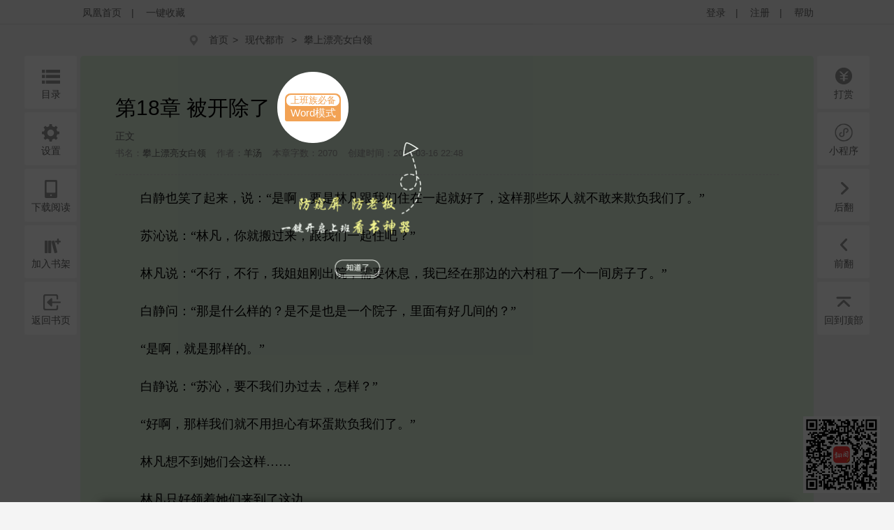

--- FILE ---
content_type: text/html;charset=utf-8
request_url: https://www.yc.ifeng.com/book/3181529/18/
body_size: 65652
content:
<!DOCTYPE html>
<html xmlns="http://www.w3.org/1999/xhtml" xml:lang="zh-CN" dir="ltr">
<head>
    <meta http-equiv="Content-Type" content="text/html; charset=UTF-8"/>
    <meta http-equiv="X-UA-Compatible" content="IE=8,11"/>
    <meta http-equiv="mobile-agent" content="format=html5; url=https://wap.yc.ifeng.com/book/3181529/18">
    <meta http-equiv="mobile-agent" content="format=xhtml; url=https://wap.yc.ifeng.com/book/3181529/18">
    <title>攀上漂亮女白领第18章 被开除了 - 凤凰网书城</title>
    <meta name="keywords" content="攀上漂亮女白领,第18章 被开除了" />
    <meta name="description"
          content="凤凰网书城提供了羊汤创作的《攀上漂亮女白领》干净清爽无错字的文字章节：第18章 被开除了在线阅读。" />
    <link rel="shortcut icon" href="//www.yc.ifeng.com//images/favicon.ico" type="image/x-icon" />
    <link rel="stylesheet" href="//www.yc.ifeng.com//css/read.css">
  
<link rel='stylesheet' href='//www.yc.ifeng.com//css/center.css'>
 <style>
        .toast{
            display:none;
            position:fixed;
            top:50%;
            left:50%;
            height:50px;
            width:160px;
            margin-left:-80px;
            margin-top:-25px;
            text-align:center;
            line-height:50px;
            filter:alpha(opacity=50); /* IE */
            -moz-opacity:0.5; /* 老版Mozilla */
            -khtml-opacity:0.5; /* 老版Safari */
            opacity: 0.5; /* 支持opacity的浏览器*/;
            background:#000000;
            border-radius:4px;color:#ffffff;
        }
        a:hover{
                color:#F64243;
            }
    </style>
    <script src="https://x0.ifengimg.com/feprod/c/m/mobile_inice_v202.js"
        crossorigin="anonymous"></script>
</head>
<body onload="fn.read.init();">
<script src=//www.yc.ifeng.com//js/public_login0702_2.js></script>
<script src="https://h0.ifengimg.com/20150625/fa.min.js"></script>


<div id="header" style="display:none;">
        <div class="top">
            <div class="container_center" style="">
                <!-- 已登录 开始 -->
                <div class="login  hidden ">
                    	<label><span></span><span class="c9">(书币：)</span></label>
                    <label>|</label>
                    <a href="/logout" class="c6">退出</a>
                    <label>|</label>
                    <a href="" target="_blank"  class="c6">个人中心</a>
                </div>
                <!-- 已登录 结束 -->
                <!-- 未登录 开始 -->
                <div class="unlogin ">
                    <div class="unloginl">
                        <a href="javascript:;" onclick="fn.win.login();" class="v_align">登录</a >
                        <label>|</label>
                        <a target="_blank" href="https://id.ifeng.com/user/register" class="v_align">注册</a>
                        <label>|</label>
                        <a target="_blank" href="#" class="v_align">帮助</a>
                    </div>
                </div>
                <!-- 未登录 结束 -->
                <div class="loginSide">
                    <a href="https://www.ifeng.com" class="v_align">凤凰首页</a>
                    <label>|</label>
                   <a href="javascript:void(0);" rel="sidebar" onclick="addMark()" id="mark_href" class="v_align">一键收藏</a>
                </div>
                <div class="clearfix"></div>
            </div>
            
        </div>
        
        
        
<div id="body"  >
    <div class="container_center">
        
<div id="crumb">
    <div class="path">
        <i class="icon icon-crumbs"></i>
        <a href="/">首页</a><span>&gt;</span>
        <a href="/store/103_0_now_total_2_1" target="_blank">现代都市</a>
        &gt;
        <a href="/book/3181529/" alt="攀上漂亮女白领">攀上漂亮女白领</a>
     </div>
</div>
<div class="word-master" >
    <img src="//www.yc.ifeng.com//images/word-tip.png" id="word_tip">
</div>
<div class="article" id="control">
        <div class="title">
        		             <h2>第18章 被开除了 <a href="javascript:void(0);" onclick="showWordTheme()">
                <div class="word-bg">
                    <div class="word-btn-div"id="word_btn_div">
                        <div class="word-title-1" id="word_title">上班族必备</div>
                        <div class="word-main-1" id="word_main">Word模式</div>
                    </div>
                </div>
            </a></h2>
            <h3 class="subtitle">正文</h3>
            <table class="c9">
                <tr>
                    <td>书名：<a href="/book/3181529/"><em>攀上漂亮女白领</em></a></td>
          			<td>作者：<a href="/book/search/?query=羊汤"><em>羊汤</em></a></td>
          			<td>本章字数：2070</td>
         		    <td>创建时间：2019-03-16 22:48</td>
                </tr>
            </table>
        </div>
        <div class="content" id="partContent"  style="line-height:1.5em;">
        </div>
        <br/>
      
        <!--<div class="center"><button class="btn" type="button" id="btn1">上一页</button><button class="btn" type="button" id="btn2">下一页</button></div>-->
    <div class="center">
        <div class='tip-off-box'>
            <div class='tip-off' id='tipOff'><img src='//www.yc.ifeng.com//images/icon_report_grey.png' id='tipIcon'>举报</div>
        </div>
        <button class="btn" type="button" id="btn1">上一页</button><button class="btn" type="button" id="btn2">下一页</button>
    </div>
        <div>
        
        <p style="padding: 20px;text-align:center;color:#999;font-szie: 14px;margin-bottom:-50px;">翻页快捷键左(←)右(→)方向键</p></div>
        <div class="leftbtn">
            <ul>
            		<!--  
                <li>
                    <i class="icon icon-book-mark"></i><em>书签</em>
                    <div class="inner">
                        <div class="fav-list">
                            <a href="#">第一章</a>
                            <a href="#">第一章</a>
                            <a href="#">第一章</a>
                            <a href="#">第一章</a>
                            <a href="#">第一章</a>
                            <a href="#">第一章</a>
                            <a href="#">第一章</a>
                            <a href="#">第一章</a>
                        </div>
                    </div>
                </li>-->
                                <li><a href="/book/3181529/toc/" target="_blank"><i class="icon icon-book-menu"></i><em>目录</em></a></li>
                                <li><i class="icon icon-book-setting"></i><em>设置</em>
                    <div class="inner">
                        <div class="read-conf">
                            <dl>
                                <dt>阅读主题:</dt>
                                <dd class="color">
                                    <span class="active" data-v="#DBEED9" style="background-color: #DBEED9;"></span>
                                    <span  data-v="#F1DEBD" style="background-color: #F1DEBD;"></span>
                                    <span  data-v="#E8FDFE" style="background-color: #E8FDFE;"></span>
                                    <span  data-v="#F6F6F6" style="background-color: #F6F6F6;"></span>
                                    <span  data-v="#000000" style="background-color: #000000;"></span>
                                </dd>
                                <dt>正文字体:</dt>
                                <dd class="font">
                                    <a href="javascript:;">宋体</a>
                                    <a class="active" href="javascript:;">雅黑</a>
                                    <a href="javascript:;">楷体</a>
                                </dd>
                                <dt>文字大小:</dt>
                                <dd class="fontSize">
                                    <a href="javascript:;">14</a>
                                    <a class="active" href="javascript:;">16</a>
                                    <a href="javascript:;">18</a>
                                    <a href="javascript:;">20</a>
                                </dd>
                                <dt>页面宽度:</dt>
                                <dd class="screen">
                                    <a href="javascript:;">小屏</a>
                                    <a class="active" href="javascript:;">正常</a>
                                    <a href="javascript:;">宽屏</a>
                                </dd>
                            </dl>
                        </div>
                    </div>
                </li>
                <li><i class="icon icon-book-wap"></i><em>下载阅读</em>
                    <div class="inner">
                        <img src="https://media.yc.ifeng.com//20240914.png" width=300px height=300px alt="">
                    </div>
                </li>
                <li><a href="javascript:fn.book.addFavorite('3181529');"><i class="icon icon-book-desk"></i><em>加入书架</em></a></li>
                                 <li><a href="/book/3181529/"><i class="icon icon-book-back"></i><em>返回书页</em></a></li>
                            </ul>
        </div>
        <div class="rightbtn">
            <ul>
                                 	<li><a href="javascript:fn.win.award();"><i class="icon icon-book-award"></i><em>打赏</em></a></li>
                                <!--  <li><a href=""><i class="icon icon-book-nice"></i><em>推荐</em></a></li>-->
               <!-- <li><a href="/book/3181529/comment/" target="_blank"><i class="icon icon-book-comment"></i><em>评论</em></a></li>  -->
                   
                   <li><i class="icon icon-book-comment"  style="background:url(/css/img/icon_xcs.png) no-repeat center center;background-size:28px 28px"></i><em>小程序</em> <div class="inner" style="left:-345px;">
                       <img src="/images/img_xcs_footer.jpeg" width="300px" height="300px" alt="">
                   </div>
                   </li></li>
                
                
                <li><a href="/book/3181529/19/"><i class="icon icon-book-next"></i><em>后翻</em></a></li>
                <li><a href="/book/3181529/17/" ><i class="icon icon-book-prev"></i><em>前翻</em></a></li>

                <li><a href="javascript:window.scrollTo(0,1);"><i class="icon icon-book-top"></i><em>回到顶部</em></a></li>
            </ul>
        </div>
</div>
    </div>
    <div class="toast" id='toast' >
       	该书籍已下线
    </div>
</div>

<!--  <div class="ewm_code" id="ewm_code"></div>
<div class="comment_div" id="comment_div">
  <form onsubmit="fn.book.comment(this);return false;">
  <input type="hidden" name="bookId" value="3181529" />
     <img src="/images/close.gif" class="close_img" id="close_img">
	 <div class="title">第18章 被开除了</div>
	 <textarea class="textarea_comment" id="comment_detail" name="content"></textarea>
	 <div class="can_input">你还可以输入 <span id="length_left">200</span> 字</div>
	 <a href="//www.yc.ifeng.com//book/3181529/comment/" target="_blank">查看全部评论</a>
	 <button type="submit" class="sub_btn">发布评论</button>
	 <div class="commentbtm">
			<label>
				<div class="com_picInput">
					<input id="verCode" name="verifyCode" type="text" size="6"
						class="code" maxlength="4" placeholder="验证码" />
				</div>
				<img id="verifyCode" src="/random" alt="点击更新" title="点击更新" />
				<button type="submit" value="" class="com_btn">马上发布</button>
			</label>
		</div>
 </form> 
 </div>   -->
<div class="ewm_code"  style="right: 20px; background:transparent;display: block;"><img src="/images/img_xcs_footer.png" width="110px"></div>
<div class="comment_div" id="comment_div">
  <form onsubmit="fn.book.comment(this);return false;">
     <img src="/images/close.gif" class="close_img" id="close_img">
      <input type="hidden" name="bookId" value="3181529" />
	 <div class="title">第18章 被开除了</div>
	 <textarea class="textarea_comment" id="comment_detail" name="content"></textarea>
	 <div class="can_input">你还可以输入 <span id="length_left">200</span> 字</div>
	 <div class="commentbtm">
			<label>
				<div class="com_picInput">
					<input id="verCode" name="verifyCode" type="text" size="6" class="code" maxlength="4" placeholder="验证码">
				</div>
				<img id="verifyCode" src="/random" alt="点击更新" title="点击更新">
			</label>
	 </div>
	 <div><a href="//www.yc.ifeng.com//book/3181529/comment/" target="_blank">查看全部评论</a>
	 <button type="submit" class="sub_btn">发布评论</button>
	 </div>
 </form> 

</div>
 <!--  <div class="ewm_code" id="ewm_code"></div>
<form onsubmit="fn.book.comment(this);return false;">
		<input type="hidden" name="bookId" value="3181529" />
		<textarea id="commentContent" name="content" placeholder="发表点什么吧..." maxlength = "300" ></textarea>
		<div class="com_right">
                    您还可以输<span id="textLimit" class="bold">300</span>个字符！
                </div>
		<div class="commentbtm">
			<label>
				<div class="com_picInput">
					<input id="verCode" name="verifyCode" type="text" size="6"
						class="code" maxlength="4" placeholder="验证码" />
				</div>
				<img id="verifyCode" src="/random" alt="点击更新" title="点击更新" />
				<button type="submit" value="" class="com_btn">马上发布</button>
			</label>
		</div>
</form>  -->

	<div id="footer">
		<div id="mylink">
			<a href="https://www.ifeng.com/corp/about/intro/" target="_blank" title="凤凰新媒体介绍">凤凰新媒体介绍</a><span>|</span>
			<a href="http://ir.ifeng.com/" target="_blank" title="投资者关系">投资者关系 Investor Relations</a><span>|</span>
			<a href="https://biz.ifeng.com/" target="_blank" title="广告服务">广告服务</a><span>|</span>
			<a href="https://career.ifeng.com/" target="_blank" title="诚征英才">诚征英才</a><span>|</span>
			<a href="https://www.ifeng.com/corp/privacy/" target="_blank" title="保护隐私权">保护隐私权</a><span>|</span>
			<a href="https://www.ifeng.com/corp/exemption/" target="_blank" title="免责条款">免责条款</a><span>|</span>
			<a href="https://help.ifeng.com/" target="_blank" title="意见反馈">意见反馈</a><span>|</span>
			<a href="https://phtv.ifeng.com/intro/" target="_blank" title="凤凰卫视介绍">凤凰卫视介绍</a><span>|</span>
			<a href="https://v.ifeng.com/" target="_blank" title="视频">视频</a><span>|</span>
			<a href="https://phtv.ifeng.com/" target="_blank" title="凤凰卫视">凤凰卫视</a>
		</div>
		<div class="copyright">
			<span>北京凤凰互动娱乐网络技术有限公司&nbsp;版权所有</span>&nbsp;&nbsp;&nbsp;&nbsp;Copyright © 2015 Phoenix New Media Limited All Rights Reserved.
		</div>
	</div>
	<div class="template hidden">
<div id="receive_ok" class="dialog">
    <div class="wrapper">
        <div class="inner">
            <div class="emoji ">
                <img src="//www.yc.ifeng.com//images/window/success.png" alt="">
            </div>
            <div class="message">
                <h4>恭喜，领取成功!</h4>
                <p>感谢您的参与，祝您阅读愉快!</p>
            </div>
            <div class="clearfix"></div>
        </div>
    </div>
</div>
<div id="receive_error" class="dialog">
    <div class="wrapper">
        <div class="inner">
            <div class="emoji ">
                <img src="//www.yc.ifeng.com//images/window/info.png" alt="">
            </div>
            <div class="message">
                <h4>领取失败!</h4>
                <p>请您搜索关注微信公众号-【翻阅读书会】反馈。</p>
            </div>
            <div class="clearfix"></div>
        </div>
    </div>
</div>
<div id="receive_had" class="dialog">
    <div class="wrapper">
        <div class="inner">
            <div class="emoji">
                <img src="//www.yc.ifeng.com//images/window/info.png" alt="">
            </div>
            <div class="message">
                <h4>您已成功领取，请勿重复操作。</h4>
                <p>感谢您的参与!</p>
            </div>
            <div class="clearfix"></div>
        </div>
    </div>
</div>
<div id="receive_expired" class="dialog">
    <div class="wrapper">
        <div class="inner">
            <div class="emoji">
                <img src="//www.yc.ifeng.com//images/window/info.png" alt="">
            </div>
            <div class="message">
                <h4>活动已过期，感谢您的参与!</h4>
            </div>
            <div class="clearfix"></div>
        </div>
    </div>
</div>



<div id="login_win" class="dialog">
    <h3>用户登录 </h3>
    <div id="login_wrapper">
        <div id="login_form">
            <form action="#" method="post">
                <div class="input_filed">
                    <div class="input_el">
                        <div id="login_error">你输入的用户名或密码有误</div>
                    </div>
                </div>
                <div class="input_group">
                    <label class="input_label">账号</label>
                    <div class="input_el">
                        <input type="text" name="username" class="txt" placeholder="请输入用户名"/>
                    </div>
                    <div class="clearfix"></div>
                </div>
                <div class="input_group" style="margin-top:15px;">
                    <label class="input_label">密码</label>
                    <div class="input_el">
                        <input type="password" name="password" class="txt error" placeholder="请输入密码"/></br>
                    </div>
                    <div class="clearfix"></div>
                </div>
                <div class="input_filed">
                    <div class="input_el">
                        <input type="checkbox" name="autologin" /><span>自动登录</span>
                    </div>
                </div>
                <div class="input_filed">
                    <div class="input_el">
                        <button type="submit" class="btn_middle">登录</button><a href="forgotpwd" class="forgotpwd">忘记密码？</a>
                    </div>
                </div>
                <div class="input_filed">
                    <div class="input_el">
                        <strong>还不是会员？</strong> <a href="">立即注册</a>
                    </div>
                </div>
            </form>
        </div>
    </div>
</div>

<div id="award_win" class="dialog">
    <h3>
        书籍打赏
    </h3>
    <div class="wrapper">
         <form onsubmit="fn.book.award(this);return false;">
                <input type="hidden" name="bookId" value="3181529"/>
                <input type="hidden" name="userId" value="${clientInfo.user.id}"/>
                <div class="input_group">
                    <label class="input_label">打赏金额</label>
                    <div class="input_el">
                        <label class="radio"><input type="radio" name="tipTadou" value="type1"><span>88书币</span></label>
                        <label class="radio"><input type="radio" name="tipTadou" value="type2" checked=""><span>588书币</span></label>
                        <label class="radio"><input type="radio" name="tipTadou" value="type3"><span>1888书币</span></label>
                        <label class="radio"><input type="radio" name="tipTadou" value="type4"><span>5888书币</span></label>
                        <label class="radio"><input type="radio" name="tipTadou" value="type5"><span>18888书币</span></label>
                        <label class="radio"><input type="radio" name="tipTadou" value="type6"><span>188888书币</span></label>
                    </div>
                    <div class="clearfix"></div>
                </div>
                <div class="input_group">
                    <label class="input_label">评论</label>
                    <div class="input_el">
                        <textarea name="comment" class="area_scroll" maxlength="120" >写的真棒！书币奉上！</textarea>
                    </div>
                    <div class="clearfix"></div>
                </div>
                <div class="input_filed">
                    <div class="input_el">
                        <button type="submit" class="btn_middle">确认打赏</button>
                    </div>
                </div>
                <br>
                <div class="input_filed">
                    <div class="input_el">
                        <p>您可用于打赏的书币剩余： <em></em>  书币   <a href="/charge/list/">[充值书币]</a></p>
                    </div>
                </div>
            </form>
        </div>
    </div>

<div id="award_ok" class="dialog alert">
    <div class="wrapper">
        <div class="content">
            <p>打赏成功</p>
        </div>
    </div>
</div>

<div id="award_bad" class="dialog">
    <div class="wrapper">
        <div class="inner">
            <div class="emoji bad">
                <img src="//www.yc.ifeng.com//images/window/info.png" alt="">
            </div>
            <div class="message failed">
                <h4>打赏失败，打赏权限未开启!</h4>
                <p>首次充值成功后，即可开通打赏权限进行打赏。</p>
                <p>感谢您的支持!</p>
            </div>
            <div class="clearfix"></div>
        </div>
        <div class="buttons">
            <a href="/charge/list/" class="btn_middle">立即充值</a>
            <span class="space"></span>
                    </div>
    </div>
</div>

    

<div id="award_err" class="dialog">
    <div class="wrapper">
        <div class="inner">
            <div class="emoji bad">
                <img src="//www.yc.ifeng.com//images/window/info.png" alt="">
            </div>
            <div class="message failed">
                <h4>非常抱歉!</h4>
                <p>您的书币余额太少了，无法进行本次打赏。请充值后继续打赏本书。</p>
                <p>感谢您的支持！</p>
            </div>
            <div class="clearfix"></div>
        </div>
        <div class="buttons">
            <a href="/charge/list/" class="btn_middle">立即充值</a>
            <span class="space"></span>
                    </div>

    </div>
</div><div id="favorite_win" class="dialog alert">
    <div class="wrapper">
        <div class="content">
            <h4>成功收藏本书</h4>
        </div>
    </div>
</div>


<div id="read_win" class="dialog">
    <div class="wrapper">
        <div class="inner">
            <div class="emoji bad">
                <img src="//www.yc.ifeng.com//images/window/info.png" alt="">
            </div>
            <div class="message">
                <h4>亲，这本书目前无法在网站阅读!</h4>
                <p>您可以选择以下两种方式进行阅读:</p>
            </div>
            <div class="clearfix"></div>
        </div>
        <div class="more">
                        <p><i class="icon-number-bg">2</i>使用手机浏览器登陆“<a href="https://iyc.ifeng.com">iyc.ifeng.com</a>”进行阅读</p>
        </div>
    </div>
</div>

<div id="pay_win" class="dialog">
    <div class="wrapper">
        <div class="inner">
            <div class="emoji">
                <img src="//www.yc.ifeng.com//images/window/info.png" alt="">
            </div>
            <div class="message">
                <h4>请您在新打开的页面完成充值</h4>
                <p>充值完成前不要关闭此窗口。</p>
                <p>完成充值后请根据您的情况点击下面的按钮：</p>
            </div>
            <div class="clearfix"></div>
        </div>
        <div class="buttons">
                <a href="/space/sysmessage" class="btn_middle">已完成充值</a>
                <span class="space"></span>
                <!-- <a href="javascript:fn.win.close();" class="btn_small">关  闭</a> -->
                  <a href="javascript:void(0);"  onclick="closeWindow()" class="btn_small">关  闭</a>
            </div>
    </div>
</div>

<div id="reg_win" class="dialog">
    <div class="wrapper">
        <div class="inner">
            <div class="emoji yeah">
                <img src="//www.yc.ifeng.com//images/window/newuser.png" alt="">
            </div>
            <div class="message">
                <h4>恭喜，注册成功！</h4>
                <p>您的用户名： td486363</p>
            </div>
            <div class="clearfix"></div>
        </div>
        <div class="more">
            <p>您还未绑定邮箱！ <a href="/space/userbindemail">绑定邮箱</a>  |   您还未绑定手机！ <a href="/space/userbindphone">绑定手机</a></p>
        </div>
        <div class="buttons">
            <a href="/" class="btn_small">返回首页</a>
        </div>
    </div>
</div>

<div id="del_confirm" class="dialog confirm">
    <div class="wrapper">
        <div class="content">
            删除后将无法恢复，您确定要删除吗？
        </div>
        <div class="buttons">
            <a href="javascript:;" class="btn_middle" id="btn_confirm_yes">确定删除</a>
            <span class="space"></span>
            <a href="javascript:;" class="btn_small btn-dis" id="btn_confirm_no">取消返回</a>
        </div>
    </div>
</div>

<div id="fav_err" class="dialog alert">
    <div class="wrapper">
        <div class="content">
            加入收藏失败，请按Ctrl+D进行添加！
        </div>
    </div>
</div>

<div id="message_tip" class="dialog alert">
    <div class="wrapper">
        <div class="content">

        </div>
    </div>
</div>
    <div id="tipOff_win" class="dialog tipOff-form">
        <div class='tipOff-form-title'>章节举报</div>
        <div class="wrapper tipOff-form-content">
            <div class='tipOff-form-head'>举报对象</div>
            <div class='tipOff-form-chapter'>第18章 被开除了</div>
            <form action="/illegal/" method="post" id="tipForm">
                <input type="hidden" name="chapterId" value="69185259" id="tipOff_cid">
                <input type="hidden" name="bookId" value="3181529" id="tipOff_bid">
                <div>
                    <div class='tipOff-form-head'>请选择违规原因（必选）</div>
                    <div class="input_el" style="margin-top:10px;">
                       <!--'1:暴力血腥；2：广告信息；3：抄袭侵权；4：政治敏感；5：色情低俗；6：其它-->
                        <label class="radio"><input type="radio" name="type" value="5" checked=""><span>色情低俗</span></label>
                        <label class="radio"><input type="radio" name="type" value="4" ><span>政治敏感</span></label>
                        <label class="radio"><input type="radio" name="type" value="1"><span>暴力血腥</span></label>
                        <label class="radio"><input type="radio" name="type" value="2"><span>广告信息</span></label>
                        <label class="radio"><input type="radio" name="type" value="3"><span>抄袭侵权</span></label>
                        <label class="radio"><input type="radio" name="type" value="6"><span>其他举报</span></label>
                    </div>
                    <div class="clearfix"></div>
                    <div class='tipOff-form-head mt20'>请输入举报描述</div>
                    <div class="input_el mt10 tipnum-box">
                        <textarea name="comment" class="area_scroll tipOff" maxlength="200"  onchange="setTipOffNum(this)" onkeydown="setTipOffNum(this)" onkeyup="setTipOffNum(this)" style='border:0;outline:none;' id="tipOff_comment"></textarea>
                        <label id='tipNum' class='tipnum'>0/200</label>
                    </div>
                </div>
                <div class="input_filed tipOff-btn">
                    <div class="input_el ml0">
                        <button type="button" class="btn_middle" id="tipOffBtn">提交</button>
                    </div>
                </div>
            </form>
        </div>
    </div>
    <div id="tipOff_ok" class="dialog alert">
        <div class="wrapper">
            <div class="content">
                <p>举报成功</p>
            </div>
        </div>
    </div>
    <div id="tipOff_err" class="dialog alert">
    <div class="wrapper">
        <div class="content">
            <p>举报失败</p>
        </div>
    </div>
</div>
<script language="javascript">

function closeWindow(){
    fn.win.close();
	jQuery("#btn_submit").attr("disabled",false);
 }
</script>
</div>    <script src="//www.yc.ifeng.com//js/vendor/jquery.js"></script>
    <script src="//www.yc.ifeng.com//js/plugins.js?v=1"></script>
    <script src="//www.yc.ifeng.com//js/main.js"></script>
	<script charset="UTF-8" src="//www.yc.ifeng.com//js/sensorsdata.min.js"></script>
	<script charset="UTF-8">
		var sensors = window['sensorsDataAnalytic201505'];
		sensors.init({
			server_url: 'https://dataapi-mall.ifeng.com/sa?project=freequick',
			heatmap:{scroll_notice_map:'not_collect'},
			use_client_time:true,
			send_type:'beacon'
		});
		sensors.registerPage({
			package: 'yc.ifeng.com',
			current_url: location.href,
			referrer: document.referrer
		});
		sensors.quick('autoTrack');
	</script>
	 <script> var sta_collection_time = new Date().getTime();</script>
<script id="sta_collection_new">
window.analytics(encodeURIComponent(window.location.href));
setTimeout(function() {
            window.aptracker.collection();
            window.remain();
        }, 800);
</script>
<script src="https://s4.cnzz.com/z_stat.php?id=1261499924&web_id=1261499924" language="JavaScript"></script>
<script src="https://media.yc.ifeng.com//js/www-analytics.js" language="JavaScript"></script><script type="text/javascript">
           $("#partContent").html(unescape("%u3000%u3000%u767D%u9759%u4E5F%u7B11%u4E86%u8D77%u6765%uFF0C%u8BF4%uFF1A%u201C%u662F%u554A%uFF0C%u8981%u662F%u6797%u51E1%u8DDF%u6211%u4EEC%u4F4F%u5728%u4E00%u8D77%u5C31%u597D%u4E86%uFF0C%u8FD9%u6837%u90A3%u4E9B%u574F%u4EBA%u5C31%u4E0D%u6562%u6765%u6B3A%u8D1F%u6211%u4EEC%u4E86%u3002%u201D%3Cbr%2F%3E%3Cbr%2F%3E%u3000%u3000%u82CF%u6C81%u8BF4%uFF1A%u201C%u6797%u51E1%uFF0C%u4F60%u5C31%u642C%u8FC7%u6765%uFF0C%u8DDF%u6211%u4EEC%u4E00%u8D77%u4F4F%u5427%uFF1F%u201D%3Cbr%2F%3E%3Cbr%2F%3E%u3000%u3000%u6797%u51E1%u8BF4%uFF1A%u201C%u4E0D%u884C%uFF0C%u4E0D%u884C%uFF0C%u6211%u59D0%u59D0%u521A%u51FA%u9662%uFF0C%u9700%u8981%u4F11%u606F%uFF0C%u6211%u5DF2%u7ECF%u5728%u90A3%u8FB9%u7684%u516D%u6751%u79DF%u4E86%u4E00%u4E2A%u4E00%u95F4%u623F%u5B50%u4E86%u3002%u201D%3Cbr%2F%3E%3Cbr%2F%3E%u3000%u3000%u767D%u9759%u95EE%uFF1A%u201C%u90A3%u662F%u4EC0%u4E48%u6837%u7684%uFF1F%u662F%u4E0D%u662F%u4E5F%u662F%u4E00%u4E2A%u9662%u5B50%uFF0C%u91CC%u9762%u6709%u597D%u51E0%u95F4%u7684%uFF1F%u201D%3Cbr%2F%3E%3Cbr%2F%3E%u3000%u3000%u201C%u662F%u554A%uFF0C%u5C31%u662F%u90A3%u6837%u7684%u3002%u201D%3Cbr%2F%3E%3Cbr%2F%3E%u3000%u3000%u767D%u9759%u8BF4%uFF1A%u201C%u82CF%u6C81%uFF0C%u8981%u4E0D%u6211%u4EEC%u529E%u8FC7%u53BB%uFF0C%u600E%u6837%uFF1F%u201D%3Cbr%2F%3E%3Cbr%2F%3E%u3000%u3000%u201C%u597D%u554A%uFF0C%u90A3%u6837%u6211%u4EEC%u5C31%u4E0D%u7528%u62C5%u5FC3%u6709%u574F%u86CB%u6B3A%u8D1F%u6211%u4EEC%u4E86%u3002%u201D%3Cbr%2F%3E%3Cbr%2F%3E%u3000%u3000%u6797%u51E1%u60F3%u4E0D%u5230%u5979%u4EEC%u4F1A%u8FD9%u6837%u2026%u2026%3Cbr%2F%3E%3Cbr%2F%3E%u3000%u3000%u6797%u51E1%u53EA%u597D%u9886%u7740%u5979%u4EEC%u6765%u5230%u4E86%u8FD9%u8FB9%u3002%3Cbr%2F%3E%3Cbr%2F%3E%u3000%u3000%u6797%u840D%u6B63%u5728%u6D17%u8863%u670D%uFF0C%u770B%u5230%u6797%u51E1%u9886%u4E86%u4E24%u4E2A%u7F8E%u5973%u8FC7%u6765%uFF0C%u4FBF%u95EE%uFF1A%u201C%u6797%u51E1%uFF0C%u8FD9%u662F%u8C01%u554A%uFF1F%u201D%3Cbr%2F%3E%3Cbr%2F%3E%u3000%u3000%u6797%u51E1%u5C31%u7B80%u5355%u628A%u4E8B%u60C5%u7ECF%u8FC7%u8BF4%u4E86%u4E00%u4E0B%u3002%3Cbr%2F%3E%3Cbr%2F%3E%u3000%u3000%u6797%u840D%u8BF4%uFF1A%u201C%u597D%u554A%uFF0C%u8FD9%u6837%u7684%u8BDD%uFF0C%u6211%u4EEC%u5C31%u8DDF%u4E00%u5BB6%u4EBA%u4E00%u6837%u4E86%u3002%u6797%u51E1%uFF0C%u4F60%u5FEB%u53BB%u628A%u623F%u4E1C%u53EB%u6765%u5427%u3002%u201D%3Cbr%2F%3E%3Cbr%2F%3E%u3000%u3000%u623F%u4E1C%u5C31%u4F4F%u5728%u8FD9%u4E2A%u9662%u5B50%u5916%u9762%uFF0C%u4E00%u4E2A%u5355%u72EC%u7684%u5C0F%u9662%u91CC%u9762%u3002%u662F%u4E2A%u4E94%u5341%u591A%u5C81%u7684%u7537%u5B50%uFF0C%u53EB%u5218%u6709%u8D22%u3002%3Cbr%2F%3E%3Cbr%2F%3E%u3000%u3000%u5218%u6709%u624D%u8DDF%u7740%u6797%u51E1%u8D70%u4E86%u8FC7%u6765%uFF0C%u770B%u5230%u82CF%u6C81%u8DDF%u767D%u9759%uFF0C%u8BF4%uFF1A%u201C%u539F%u6765%u662F%u4E24%u4E2A%u7F8E%u5973%u554A%u2026%u2026%u6797%u51E1%uFF0C%u4F60%u8DDF%u5979%u4EEC%u4EC0%u4E48%u5173%u7CFB%u554A%uFF1F%u201D%3Cbr%2F%3E%3Cbr%2F%3E%u3000%u3000%u201C%u5218%u53D4%uFF0C%u8FD9%u4E2A%u597D%u50CF%u8DDF%u79DF%u623F%u6CA1%u4EC0%u4E48%u5173%u7CFB%u5427%uFF0C%u6211%u4EEC%u5C31%u662F%u670B%u53CB%u52A0%u540C%u4E8B%u3002%u201D%3Cbr%2F%3E%3Cbr%2F%3E%u3000%u3000%u201C%u54FC%uFF0C%u4E0D%u4E00%u5B9A%u554A%uFF0C%u73B0%u5728%u6709%u7684%u5973%u4EBA%uFF0C%u5C31%u559C%u6B22%u5F80%u5E8A%u4E0A%u4E00%u8EBA%u6323%u94B1%uFF0C%u6211%u662F%u5BB3%u6015%u6211%u8FD9%u623F%u5B50%u79DF%u7ED9%u4E86%u4E0D%u5E72%u51C0%u7684%u4EBA%u3002%u201D%3Cbr%2F%3E%3Cbr%2F%3E%u3000%u3000%u8FD9%u7B97%u4EC0%u4E48%u8BDD%uFF1F%3Cbr%2F%3E%3Cbr%2F%3E%u3000%u3000%u6797%u51E1%u8BF4%uFF1A%u201C%u90A3%u597D%uFF0C%u4F60%u8981%u662F%u4E0D%u79DF%u5C31%u7B97%u4E86%uFF0C%u6CA1%u5FC5%u8981%u8FD9%u6837%u3002%u201D%3Cbr%2F%3E%3Cbr%2F%3E%u3000%u3000%u201C%u597D%u597D%uFF0C%u90A3%u5C31%u79DF%u7ED9%u4F60%u4EEC%u5427%uFF0C%u4E00%u4E2A%u623F%u95F4%u4E00%u4E2A%u6708%u4E00%u767E%u5757%u3002%u201D%3Cbr%2F%3E%3Cbr%2F%3E%u3000%u3000%u8FD9%u4E2A%u4EF7%u94B1%uFF0C%u8DDF%u767D%u9759%u548C%u82CF%u6C81%u5728%u90A3%u8FB9%u7684%u4E00%u6837%u591A%u3002%3Cbr%2F%3E%3Cbr%2F%3E%u3000%u3000%u5979%u4EEC%u4E24%u4EBA%u53EA%u79DF%u4E00%u95F4%u5C31%u591F%u4E86%u3002%3Cbr%2F%3E%3Cbr%2F%3E%u3000%u3000%u5916%u9762%u7684%u53A8%u623F%u548C%u5395%u6240%u90FD%u662F%u516C%u7528%u7684%u3002%3Cbr%2F%3E%3Cbr%2F%3E%u3000%u3000%u665A%u4E0A%uFF0C%u767D%u9759%u8DDF%u82CF%u6C81%u90FD%u8981%u503C%u73ED%u3002%3Cbr%2F%3E%3Cbr%2F%3E%u3000%u3000%u867D%u7136%u738B%u4E1C%u8BF4%u4E0D%u8BA9%u81EA%u5DF1%u5E72%u4E86%uFF0C%u53EF%u4E5F%u6CA1%u63A5%u5230%u901A%u77E5%uFF0C%u5C31%u7B97%u4E0D%u5E72%u4E86%uFF0C%u81EA%u5DF1%u8FD9%u51E0%u5929%u7684%u5DE5%u8D44%u8FD8%u662F%u6709%u7684%u3002%3Cbr%2F%3E%3Cbr%2F%3E%u3000%u3000%u6240%u4EE5%uFF0C%u6797%u51E1%u5C31%u5E26%u7740%u82CF%u6C81%u548C%u767D%u9759%u6765%u5230%u4E86%u533B%u9662%u3002%3Cbr%2F%3E%3Cbr%2F%3E%u3000%u3000%u521A%u4E0B%u8F66%uFF0C%u503C%u73ED%u5BA4%u7684%u4EBA%u8BF4%uFF1A%u201C%u6797%u51E1%uFF0C%u5434%u9662%u957F%u627E%u4F60%u3002%u201D%3Cbr%2F%3E%3Cbr%2F%3E%u3000%u3000%u662F%u4E0D%u662F%u771F%u4E0D%u8BA9%u81EA%u5DF1%u5E72%u4E86%uFF0C%u90A3%u5C31%u8981%u91CD%u65B0%u627E%u5DE5%u4F5C%u4E86%u3002%3Cbr%2F%3E%3Cbr%2F%3E%u3000%u3000%u6797%u51E1%u6765%u5230%u9662%u957F%u529E%u516C%u5BA4%uFF0C%u53EA%u89C1%u9664%u4E86%u5434%u4F69%u84C9%uFF0C%u738B%u4E1C%uFF0C%u8FD8%u6709%u5218%u6D2A%u6D77%u90FD%u5728%u91CC%u9762%u5750%u7740%u3002%3Cbr%2F%3E%3Cbr%2F%3E%u3000%u3000%u201C%u9662%u957F%u2026%u2026%u201D%3Cbr%2F%3E%3Cbr%2F%3E%u3000%u3000%u6797%u51E1%u7AD9%u5728%u90A3%u91CC%uFF0C%u770B%u7740%u573A%u9762%u5C31%u6709%u4E00%u79CD%u4E0D%u597D%u7684%u9884%u611F%u3002%3Cbr%2F%3E%3Cbr%2F%3E%u3000%u3000%u201C%u6797%u51E1%uFF0C%u6211%u4EEC%u611F%u8C22%u4F60%u5BF9%u533B%u9662%u505A%u51FA%u7684%u8D21%u732E%uFF0C%u53EF%u662F%u73B0%u5728%u533B%u9662%u4E0D%u7F3A%u4EBA%u4E86%uFF0C%u6240%u4EE5%u2026%u2026%u201D%3Cbr%2F%3E%3Cbr%2F%3E%u3000%u3000%u542C%u5230%u5434%u4F69%u84C9%u8FD9%u6837%u8BF4%uFF0C%u6797%u51E1%u4E00%u4E0B%u660E%u767D%u4E86%uFF0C%u8BF4%uFF1A%u201C%u6CA1%u4EC0%u4E48%uFF0C%u5434%u9662%u957F%uFF0C%u4F60%u76F4%u63A5%u8BF4%u5F00%u9664%u6211%u597D%u4E86%u3002%u201D%3Cbr%2F%3E%3Cbr%2F%3E%u3000%u3000%u8BF4%u5B8C%uFF0C%u6797%u51E1%u8D70%u4E86%u51FA%u6765%u3002%3Cbr%2F%3E%3Cbr%2F%3E%u3000%u3000%u5218%u6D2A%u6D77%u8DDF%u5728%u6797%u51E1%u8EAB%u540E%uFF0C%u8BF4%uFF1A%u201C%u6797%u51E1%uFF0C%u4F60%u7BA1%u7684%u592A%u591A%u4E86%uFF0C%u4E0D%u77E5%u9053%u5434%u9662%u957F%u6211%u662F%u8868%u59D0%u5427%uFF1F%u201D%3Cbr%2F%3E%3Cbr%2F%3E%u3000%u3000%u6797%u51E1%u6CA1%u8BF4%u4EC0%u4E48%uFF0C%u8FD9%u6837%u7684%u5730%u65B9%uFF0C%u4E0D%u5F85%u4E5F%u7F62%u3002%3Cbr%2F%3E%3Cbr%2F%3E%u3000%u3000%u201C%u8C01%u8BA9%u4F60%u4E0D%u957F%u773C%u775B%uFF1F%u73B0%u5728%u51FA%u4E86%u8FD9%u6837%u7684%u4E8B%u60C5%uFF0C%u4F60%u5C31%u7B49%u7740%u63A5%u53D7%u5904%u5206%u5427%u3002%u201D%3Cbr%2F%3E%3Cbr%2F%3E%u3000%u3000%u6797%u51E1%u521A%u4ECE%u8D22%u52A1%u5904%u9886%u4E86%u5DE5%u8D44%u51FA%u6765%uFF0C%u60F3%u8DDF%u82CF%u6C81%u5979%u4EEC%u8BF4%u4E00%u58F0%u7684%uFF0C%u53EF%u662F%u521A%u4E86%u62A4%u58EB%u503C%u73ED%u5BA4%u90A3%u8FB9%uFF0C%u6797%u51E1%u770B%u5230%uFF0C%u5218%u533B%u751F%u5728%u8BAD%u65A5%u82CF%u6C81%u3002%3Cbr%2F%3E%3Cbr%2F%3E%u3000%u3000%u6797%u51E1%u542C%u4E86%u542C%u624D%u660E%u767D%uFF0C%u539F%u7406%u82CF%u6C81%u5728%u7ED9%u4E00%u4E2A%u5B55%u5987%u6253%u9488%u7684%u65F6%u5019%uFF0C%u624E%u9519%u4E86%uFF0C%u73B0%u5728%u5B55%u5987%u51FA%u73B0%u4E86%u660F%u8FF7%u72B6%u6001%u3002%3Cbr%2F%3E%3Cbr%2F%3E%u3000%u3000%u75C5%u4EBA%u5BB6%u5C5E%u73B0%u5728%u5728%u75C5%u623F%u6765%u95F9%u4E8B%u4E86%u3002%3Cbr%2F%3E%3Cbr%2F%3E%u3000%u3000%u201C%u82CF%u6C81%uFF0C%u5E94%u8BE5%u6CA1%u4E8B%u7684%uFF0C%u4F60%u5E26%u6211%u8FC7%u53BB%u770B%u770B%u5427%uFF1F%u201D%3Cbr%2F%3E%3Cbr%2F%3E%u3000%u3000%u82CF%u6C81%u770B%u4E86%u770B%u6797%u51E1%uFF0C%u8BF4%uFF1A%u201C%u6797%u51E1%uFF0C%u8C22%u8C22%u4F60%uFF0C%u53EF%u662F%uFF0C%u8FD9%u4E2A%u5FD9%u4F60%u5E2E%u4E0D%u4E86%u2026%u2026%u201D%3Cbr%2F%3E%3Cbr%2F%3E%u3000%u3000%u5218%u533B%u751F%u53EF%u770B%u5230%u6797%u51E1%uFF0C%u8BF4%uFF1A%u201C%u6797%u51E1%uFF0C%u4F60%u4EE5%u4E3A%u4F60%u662F%u8C01%uFF1F%u5B55%u5987%u73B0%u5728%u51FA%u73B0%u660F%u8FF7%u72B6%u6001%uFF0C%u809A%u5B50%u91CC%u7684%u5B69%u5B50%u5F88%u53EF%u80FD%u5C31%u4FDD%u4E0D%u4F4F%u4E86%uFF0C%u77E5%u9053%u5417%uFF1F%u201D%3Cbr%2F%3E%3Cbr%2F%3E%u3000%u3000%u201C%u8D70%u5427%uFF0C%u5218%u533B%u751F%uFF0C%u4F60%u4E5F%u4E0D%u8981%u4E3A%u96BE%u82CF%u6C81%u3002%u201D%3Cbr%2F%3E%3Cbr%2F%3E%u3000%u3000%u201C%u54FC%uFF0C%u7B49%u7740%u5427%u3002%u201D%3Cbr%2F%3E%3Cbr%2F%3E%u3000%u3000%u5218%u533B%u751F%u6839%u672C%u6CA1%u642D%u7406%u6797%u51E1%uFF0C%u8F6C%u8EAB%u8D70%u4E86%u3002%3Cbr%2F%3E%3Cbr%2F%3E%u3000%u3000%u5230%u4E86%u75C5%u623F%u95E8%u53E3%uFF0C%u6797%u51E1%u770B%u5230%u5B55%u5987%u5728%u8F93%u6C27%uFF0C%u5979%u7684%u7537%u4EBA%u5728%u4E00%u8FB9%u53D1%u72E0%uFF0C%u8BF4%uFF1A%u201C%u90A3%u4E2A%u62A4%u58EB%u5462%uFF0C%u6211%u8981%u627E%u5979%u7B97%u8D26%uFF01%u201D%3Cbr%2F%3E%3Cbr%2F%3E%u3000%u3000%u4E00%u62AC%u5934%u6B63%u597D%u770B%u5230%u7AD9%u5728%u6797%u51E1%u8EAB%u540E%u7684%u82CF%u6C81%uFF0C%u8FD9%u4E2A%u7537%u4EBA%u4E00%u4E0B%u7AD9%u8D77%u6765%uFF0C%u8BF4%uFF1A%u201C%u9EBB%u86CB%uFF0C%u6211%u8001%u5A46%u5B69%u5B50%u8981%u662F%u4FDD%u4E0D%u4F4F%uFF0C%u6211%u5C31%u627E%u4F60%u7B97%u8D26%uFF01%u201D%3Cbr%2F%3E%3Cbr%2F%3E%u3000%u3000%u8BF4%u7740%uFF0C%u5C31%u4E0A%u524D%uFF0C%u8981%u6293%u4F4F%u82CF%u6C81%u3002%3Cbr%2F%3E%3Cbr%2F%3E%u3000%u3000%u6797%u51E1%u624B%u4E00%u62AC%uFF0C%u6293%u4F4F%u4ED6%u7684%u624B%uFF0C%u4ED6%u4E00%u4E0B%u52A8%u4E0D%u4E86%u4E86%u3002%3Cbr%2F%3E%3Cbr%2F%3E%u3000%u3000%u6797%u51E1%u8BF4%uFF1A%u201C%u5927%u54E5%uFF0C%u6709%u8BDD%u597D%u597D%u8BF4%uFF0C%u4F60%u8FD9%u6837%u5BF9%u4E00%u4E2A%u5973%u5B69%u5B50%u53D1%u4EC0%u4E48%u813E%u6C14%uFF1F%u201D%3Cbr%2F%3E%3Cbr%2F%3E%u3000%u3000%u201C%u4F60%u662F%u8C01%uFF0C%u90A3%u6211%u8001%u5A46%u5B69%u5B50%u5462%uFF1F%u201D%3Cbr%2F%3E%3Cbr%2F%3E%u3000%u3000%u201C%u4F60%u8981%u76F8%u4FE1%u6211%uFF0C%u5C31%u8BA9%u6211%u7ED9%u770B%u4E00%u4E0B%uFF0C%u4FDD%u51C6%u6CA1%u4E8B%u3002%u201D%3Cbr%2F%3E%3Cbr%2F%3E%u3000%u3000%u201C%u4F60%u2026%u2026%u4F60%u662F%u8FD9%u91CC%u7684%u533B%u751F%uFF1F%u201D%3Cbr%2F%3E%3Cbr%2F%3E%u3000%u3000%u201C%u4E0D%u662F%uFF0C%u6211%u53EA%u662F%u5979%u7684%u670B%u53CB%uFF0C%u4E0D%u8FC7%uFF0C%u4F60%u653E%u5FC3%uFF0C%u6211%u7EC3%u8FC7%u6C14%u529F%uFF0C%u6240%u4EE5%uFF0C%u4E00%u5B9A%u6709%u4F5C%u7528%u7684%u3002%u201D%3Cbr%2F%3E%3Cbr%2F%3E%u3000%u3000%u201C%u90A3%u2026%u2026%u90A3%u2026%u2026%u201D%u8FD9%u4E2A%u7537%u5B50%u628A%u773C%u5149%u6295%u5411%u4E86%u5218%u533B%u751F%u3002%3Cbr%2F%3E%3Cbr%2F%3E%u3000%u3000%u5218%u533B%u751F%u8BF4%uFF1A%u201C%u522B%u770B%u6211%uFF0C%u6211%u53EF%u7BA1%u4E0D%u7740%u2026%u2026%u4E0D%u8FC7%u8981%u662F%u51FA%u4E86%u4E8B%u60C5%uFF0C%u6211%u4EEC%u4E0D%u8D1F%u8D23%u3002%u201D%3Cbr%2F%3E%3Cbr%2F%3E%u3000%u3000%u7537%u5B50%u4E5F%u6025%u4E86%uFF0C%u5BF9%u6797%u51E1%u8BF4%uFF1A%u201C%u90A3%uFF0C%u4F60%u8981%u662F%u6CBB%u4E0D%u597D%u600E%u4E48%u529E%uFF1F%u201D%3Cbr%2F%3E%3Cbr%2F%3E%u3000%u3000%7C%u201C%u653E%u5FC3%uFF0C%u6211%u4E00%u51FA%u624B%uFF0C%u80AF%u5B9A%u662F%u624B%u5230%u75C5%u9664%u3002%u201D%3Cbr%2F%3E%3Cbr%2F%3E%u3000%u3000%u6797%u51E1%u89C1%u7537%u5B50%u540C%u610F%u4E86%uFF0C%u5C31%u628A%u624B%u65B9%u5B55%u5987%u7684%u809A%u5B50%u4E0A%u9762%u6765%u56DE%u6643%u52A8%u4E86%u51E0%u4E0B%u3002%3Cbr%2F%3E%3Cbr%2F%3E%u3000%u3000%u201C%u554A%u2026%u2026%u201D%u53EA%u89C1%u5B55%u5987%u4E00%u4E0B%u7741%u5F00%u4E86%u773C%u775B%uFF01%3Cbr%2F%3E%3Cbr%2F%3E%u3000%u3000%u201C%u771F%u7684%u7BA1%u7528%u554A%uFF0C%u6C14%u529F%u5E08%u5085%uFF0C%u8C22%u8C22%u4F60%u4E86%u3002%u201D%3Cbr%2F%3E%3Cbr%2F%3E%u3000%u3000%u6797%u51E1%u6CA1%u8BF4%u4EC0%u4E48%uFF0C%u9886%u7740%u82CF%u6C81%u5C31%u8981%u8D70%u4E86%u3002%3Cbr%2F%3E%3Cbr%2F%3E%u3000%u3000%u4E00%u56DE%u5934%uFF0C%u624D%u53D1%u73B0%u5B8B%u5EB7%u7AD9%u5728%u90A3%u91CC%uFF0C%u4ED6%u8BF4%uFF1A%u201C%u6211%u5C31%u8BF4%u561B%uFF0C%u4F60%u59D0%u59D0%u75C5%u4E0D%u4F1A%u5E73%u767D%u65E0%u6545%u7684%u597D%u8D77%u6765%uFF0C%u539F%u6765%u4F60%u81EA%u5DF1%u4F1A%u6C14%u529F%u3002%u201D%3Cbr%2F%3E%3Cbr%2F%3E%u3000%u3000%u6797%u51E1%u8BF4%uFF1A%u201C%u6211%u5C31%u662F%u4E0D%u60F3%u8BA9%u4EBA%u77E5%u9053%uFF0C%u6240%u4EE5%u624D%u4E0D%u8BF4%u7684%u3002%u201D%3Cbr%2F%3E%3Cbr%2F%3E%u3000%u3000%u5B8B%u5EB7%u8BF4%uFF1A%u201C%u6211%u867D%u7136%u4E0D%u61C2%u4EC0%u4E48%u6C14%u529F%uFF0C%u53EF%u662F%u5DF2%u7ECF%u770B%u5230%u4F60%u6CBB%u597D%u4E86%u4F60%u59D0%u59D0%u7684%u75C5%uFF0C%u8FD8%u6709%u8FD9%u4F4D%u5B55%u5987%u7684%u72B6%u51B5%uFF0C%u8FD9%u8BF4%u660E%u4F60%u7684%u6C14%u529F%u662F%u6709%u7528%u7684%u3002%u201D%3Cbr%2F%3E%3Cbr%2F%3E%u3000%u3000%u201C%u8C22%u8C22%u5B8B%u9662%u957F%u5938%u5956%uFF0C%u6211%u8D70%u4E86%u3002%u201D%3Cbr%2F%3E%3Cbr%2F%3E%u3000%u3000%u201C%u6797%u51E1%uFF0C%u8981%u662F%u4F60%u613F%u610F%uFF0C%u6211%u53EF%u4EE5%u7ED9%u4F60%u7533%u8BF7%u4E00%u4E2A%u5728%u533B%u9662%u7684%u6302%u9760%u95E8%u8BCA%uFF0C%u4F60%u53EF%u4EE5%u5F53%u5750%u8BCA%u4E2D%u533B%u3002%u201D%3Cbr%2F%3E%3Cbr%2F%3E%u3000%u3000%u201C%u4E0D%u5FC5%u4E86%uFF0C%u5B8B%u9662%u957F%uFF0C%u8C22%u8C22%u4F60%u4E86%u3002%u201D%3Cbr%2F%3E%3Cbr%2F%3E%u3000%u3000%u5230%u4E86%u533B%u9662%u5317%u9762%u7684%u5C0F%u82B1%u56ED%u91CC%uFF0C%u82CF%u6C81%u7AD9%u4F4F%u4E86%uFF0C%u8BF4%uFF1A%u201C%u6797%u51E1%uFF0C%u539F%u6765%u4F60%u4E0D%u5728%u8FD9%u91CC%u5E72%u4E86%uFF1F%u201D%3Cbr%2F%3E%3Cbr%2F%3E%u3000%u3000%u201C%u662F%u554A%uFF0C%u9662%u957F%u4E0D%u8981%u6211%u4E86%u3002%u201D%3Cbr%2F%3E%3Cbr%2F%3E%u3000%u3000%u201C%u90A3%u4F60%u5E72%u4EC0%u4E48%uFF1F%u201D%3Cbr%2F%3E%3Cbr%2F%3E%u3000%u3000%u201C%u6211%u4E5F%u4E0D%u60F3%u5728%u8FD9%u91CC%u5E72%u4E86%uFF0C%u5F53%u4E2A%u5C0F%u4FDD%u5B89%uFF0C%u4E5F%u6CA1%u4EC0%u4E48%u524D%u9014%uFF0C%u6211%u60F3%u81EA%u5DF1%u627E%u4E2A%u522B%u7684%u5DE5%u4F5C%u3002%u201D%3Cbr%2F%3E%3Cbr%2F%3E%u3000%u3000%u201C%u90A3%u597D%uFF0C%u4F60%u8981%u6CE8%u610F%u8EAB%u4F53%u554A%u3002%u201D%3Cbr%2F%3E%3Cbr%2F%3E%u3000%u3000%u8BF4%u7740%uFF0C%u82CF%u6C81%u7ED9%u6797%u51E1%u62C9%u4E86%u4E00%u4E0B%u524D%u9762%u7684%u8863%u670D%uFF0C%u8BF4%uFF1A%u201C%u8981%u4E0D%u8FD9%u6837%u5427%uFF0C%u6211%u8DDF%u767D%u9759%u4E5F%u65E9%u4E9B%u56DE%u53BB%uFF0C%u4ECA%u665A%u7ED9%u4F60%u5E86%u795D%u4E00%u4E0B%u3002%u201D%3Cbr%2F%3E%3Cbr%2F%3E%u3000%u3000%u6797%u51E1%u7B11%u4E86%u8D77%u6765%uFF0C%u8BF4%uFF1A%u201C%u5E86%u795D%u4EC0%u4E48%uFF0C%u6211%u662F%u5931%u4E1A%u4E86%uFF0C%u53C8%u4E0D%u662F%u53D1%u4E86%u5927%u8D22%u3002%u201D%3Cbr%2F%3E%3Cbr%2F%3E%u3000%u3000%u201C%u53CD%u6B63%u5C31%u662F%u5E86%u795D%u561B%uFF0C%u597D%u4E0D%u597D%uFF1F%u201D%3Cbr%2F%3E%3Cbr%2F%3E%u3000%u3000%u6797%u51E1%u60F3%uFF0C%u627E%u5DE5%u4F5C%u7684%u4E8B%u60C5%u4E5F%u4E0D%u80FD%u6025%uFF0C%u53EA%u80FD%u6162%u6162%u6765%uFF0C%u53CD%u6B63%u4ECA%u665A%u6709%u6CA1%u6709%u522B%u7684%u4E8B%u60C5%uFF0C%u5C31%u7B54%u5E94%u4E86%u3002%3Cbr%2F%3E%3Cbr%2F%3E%u3000%u3000%u6CA1%u591A%u4E45%uFF0C%u6797%u51E1%u770B%u5230%u767D%u9759%u8DDF%u82CF%u6C81%u90FD%u7A7F%u7740%u8D85%u77ED%u88D9%uFF0C%u4ECE%u90A3%u8FB9%u7684%u95E8%u8BCA%u697C%u8D70%u4E86%u8FC7%u6765%u3002%3Cbr%2F%3E%3Cbr%2F%3E%u3000%u3000%u6797%u51E1%u8BF4%uFF1A%u201C%u4E24%u4F4D%u7F8E%u5973%uFF0C%u4E0A%u8F66%u5427%uFF1F%u201D%3Cbr%2F%3E%3Cbr%2F%3E%u3000%u3000%u767D%u9759%u8DDF%u82CF%u6C81%u7B11%u4E86%u7B11%uFF0C%u5750%u5230%u4E86%u6469%u6258%u8F66%u540E%u9762%u2026%u2026"));
        
    $(document).keydown(function(event) {
        if(event.keyCode == 37) {
                    window.location.href="/book/3181529/17/";
                }
        else if(event.keyCode == 39) {
                    window.location.href="/book/3181529/19/";
                }
    });
    
    $(document).ready(function(){
             $("#btn1").bind("click",
                 function() {
                                          window.location.href="/book/3181529/17/";
                                     });

        $("#btn2").bind("click",
            function() {
                            window.location.href="/book/3181529/19/";
                        });

    });



   $(".color span").bind("click",function(){
   var i=$(this).index();
   var $artical=$("#control").children();
   var $artical_title=$("#control").find("h2");
   if(i==4){
      $artical.css({"color":"#FFF"});
	  $artical_title.css({"color":"#FFF"});
   }else{
     $artical.css({"color":"#000"});
	  $artical_title.css({"color":"#000"});
   }
});


document.body.onselectstart=document.body.oncontextmenu=function(){return false;};
document.oncontextmenu=blk; 
function blk(oEvent){
   if(window.event) oEvent=window.event;
   if(oEvent.button==2){return false; }
}

document.body.onselectstart=document.body.oncontextmenu=function(){return false;};
document.oncontextmenu=blk;  
</script>
<script type="text/javascript">
<!--
var url=location.href,isFirefox=0;
function getBookName(){
  var jQuery_name=jQuery(".path").find("a:eq(2)");
  var jQuery_img=jQuery(".bookimg");
  var book_name=jQuery_name.html();
  var name="凤凰原创_";
   if(jQuery_img.length>0){	
     name+=book_name;
   }else{				      
     var jQuery_ch_name=jQuery("#control").find("h2:eq(0)");
     var ch_name=jQuery_ch_name.html();
     name+=book_name+"_"+ch_name;     
   }
   return name;
}

function addMark(){
  var name=getBookName();
  try{window.external.addFavorite(url,name)}catch(d){try{window.sidebar.addPanel(name,url,"")}catch(d){  
     if(!isFirefox) fn.tip.show("加入收藏失败，请使用Ctrl+D进行添加")
  }}
}

setFirefoxMark();
function setFirefoxMark(){

    var name=getBookName();
    var userAgent = navigator.userAgent; //取得浏览器的userAgent字符串	
    if (userAgent.indexOf("Firefox") > -1) {
        var $mark_href=jQuery("#mark_href");
        
        $mark_href.attr({"href":url,"title":name});

		isFirefox=1;
    } 
 }
//-->
</script>
 <script src="/js/jquery.qrcode.min.js"></script> 
<script>


//var comment_href=jQuery("#comment_href"),comment_div=jQuery("#comment_div"),right_tool_ul=jQuery("#right_tool_ul");
//comment_div.css({"top":comment_href.offset().top-10,"left":jQuery("#partContent").offset().left+480});
//comment_href.hover(function(){ comment_div.show();});

//var comment_detail=jQuery("#comment_detail"),length_left=jQuery("#length_left");
//comment_detail.keyup(function(){
//   var val=comment_detail.val();
//   var len=val.length;
//   length_left.text(200-len);
//});
var close_img=jQuery("#close_img");
close_img.click(function(){comment_div.slideUp();});
</script>
 <style>
        .float-ad-footer{
             position:fixed;right:0;bottom:-6px;left:0;height:140px;margin:auto;background:rgba(0,0,0,.5);text-align:center;filter:alpha(opacity=50);/*IE*/
             opacity:.75;
        }
        .float-ad-footer .foot-img-div{ position:relative;top:-30px;width:1000px;margin:0 auto;overflow:hidden;}
        .float-ad-footer .foot-img{ height:170px;}
        .float-ad-footer-close{
            position:absolute;top:10px;right:10px;cursor:pointer;
        }
        .float-ad-footer-ewm{
            position:absolute;top:12%;left:57%;width:5%;color:#FFF;font-size:6px;
        }
        .float-ad-footer-ewm img{ width:100%;}
        .float-ad-footer-button{
            position:absolute;top:15%;left:62.4%;width:7%;color:#FFF;font-size:6px;
        }
        .float-ad-footer-button img{ width:100%;margin-bottom:12%;}
        .float-ewm-div{ display:none;position:absolute;width:95px;height:100px;padding:5px;background:#FFF;border:1px solid #DDD;text-align:center;font-size:12px;line-height:8px;z-index:1000;}
        .float-ewm-div img{ width:80px;height:80px;margin:0 auto;}
        .float-ad-footer-arrow{
            display:none;position:fixed;bottom:0;left:0;width:16px;text-align:center;color:#FFF;background:#F42F2F;
            border-radius:0 3px 3px 0;
        }
        .float-ad-footer-arrow img{width:100%;height:100%;cursor:pointer;}
    </style>
        
     <div class="float-ad-footer" id="float_ad_footer" style="height:165px;display:none;">
          <div class="foot-img-div" style="height:195px;top:-29px;">
          <a href="//lm.yc.ifeng.com/download/index.shtml" target="_blank"><img src="https://p1.ifengimg.com/yc/201804/images/p1.png" class="foot-img" style="width:1000px;height:auto;" ></a>
          </div>
        
          <img src="https://p1.ifengimg.com/yc/2017/08/images/close.png" class="float-ad-footer-close" id="float_ad_footer_close">
    </div>
    <div class="float-ad-footer-arrow" id="float_ad_footer_arrow">
          <img src="https://p1.ifengimg.com/yc/2017/08/images/footer-arrow.png">
    </div>
      
    <script>
        var cookie = {
            "setCookie": function(name, value) {

                var leftTime = new Date();
                //创建cookie
                var fullYear=leftTime.getFullYear();
                var month=leftTime.getMonth()+1;
                var date=leftTime.getDate();
                leftTime=new Date(fullYear+"/"+month+"/"+date+" 23:59:59");
                leftTime=leftTime.getTime();


                document.cookie = name+ "=" + escape(value) + ";expires=Fri, 31 Dec 9999 23:59:59 GMT;domain=ifeng.com;path=/;";
                document.cookie="floatcancel="+leftTime+";expires=Fri, 31 Dec 9999 23:59:59 GMT;domain=ifeng.com;path=/;";

            },
            "getCookie": function(name) {
                //name 为想要取到的键值的键名
                var reg = /\s/g;
                var result = document.cookie.replace(reg, "");
                var resultArr = result.split(";");
                var times="0";
                for (var i = 0; i < resultArr.length; i++) {
                    var nameArr = resultArr[i].split("=");
                    if (nameArr[0] == name) {
                        times=nameArr[1];
                    }
                }
                return times;
            },
            "removeCookie": function(name) {
                //name为想要删除的Cookie的键名
                var oDate = new Date(); //时间对象
                oDate.setDate(new Date().getDate() - 1);
                document.cookie = name + "=;expires=" + oDate + ";path=/";
            }
        }
        var nowDate=new Date().getTime();
       
	
        function pushHistory() {
            try{
                if (!/ifeng.com/.test(document.referrer)) {
                    var state = {
                        title: "index",
                        url:  "/"
                    };
                    window.history.pushState(state, "index", location.href);
                    state = {
                        title: "index",
                        url: ""
                    };
                    window.history.pushState(state, "index", "");
                }}catch(e){}
        }

        setTimeout(function () {
            pushHistory()
            try{
                window.addEventListener("popstate", function (e) {
                    if (window.history.state != null && window.history.state.url != "") {
                        location.href = window.history.state.url
                    }
                });}
            catch(e){}
        }, 300);
        var client=$(".col_nav").find("li:eq(11)");
        if(client.length==0){
           client=$(".nv-nav").find("li:eq(11)");
        }
      
        client.append('<div id="ewm_div" class="float-ewm-div"><img src="https://media.yc.ifeng.com//20240914.png"><br/><span style="font-weight:normal;font-size:12px;">免费领取200书券</span></div>');
         if($(".col_nav").find("li:eq(11)").length==1){$("#ewm_div").css({"line-height":"14px"});}
        
        client.hover(function(){
        $("#ewm_div").css({"top":client.offset().top+38,"left":client.offset().left-15});
            client.height(client.height()+100);
            $("#ewm_div").show();
        },function(){ 
            client.height(client.height()-100);$("#ewm_div").hide();
        });
    </script>
</div>
<link rel="stylesheet" href="//www.yc.ifeng.com//css/word.css">
<div id="word_div" class="word-div">
    <div id="word_top" class="word-top">
        <img src="//www.yc.ifeng.com//images/word-bg-2.png"><img src="//www.yc.ifeng.com//images/word-bg-3.png"><img src="//www.yc.ifeng.com//images/word-bg-4.png"><img src="//www.yc.ifeng.com//images/word-bg-5.png"><img src="//www.yc.ifeng.com//images/word-bg-6.png"><img src="//www.yc.ifeng.com//images/word-bg-7.png"><img src="//www.yc.ifeng.com//images/word-bg-16.png"><img src="//www.yc.ifeng.com//images/word-bg-17.png"><img src="//www.yc.ifeng.com//images/word-bg-8.png"><img src="//www.yc.ifeng.com//images/word-bg-9.png"><img src="//www.yc.ifeng.com//images/word-bg-10.png"><img src="//www.yc.ifeng.com//images/word-bg-15.png">
        <img src="//www.yc.ifeng.com//images/word-bg-18.png" class="word-close" onclick="hideWordTheme()">
    </div>
    <div class="word-main" id="word_main">
        <div id="word_content" class="word-content">
            <div id="word_title" class="word-title">
                <span id="title_span"></span>
                <span id="tools_span" class="f_r">
                        <a href="javascript:void(0);" class="style-normal-href" onclick="hideWordTheme()">经典模式</a>&nbsp; <a href="/book/3181529/toc/" target="_blank"><i class="icon icon-book-menu" alt="目录" title="目录"></i></a><a
                        href="javascript:fn.book.addFavorite('3181529');"><i class="icon icon-book-desk" alt="加入书架" title="加入书架"></i></a><a href="javascript:fn.win.award();"><i class="icon icon-book-award" alt="打赏" title="打赏"></i></a><i class="icon icon-book-setting" id="setting_icon" alt="设置" title="设置"></i>
                        <i class="icon icon-book-wap" id="ewm_icon" alt="下载阅读" title="下载阅读"></i><a href="/book/3181529/"><i class="icon icon-book-back" alt="书封" title="书封"></i></a><a href="/book/3181529/17/" ><i class="icon icon-book-prev" alt="上一章" title="上一章"></i></a><a href="/book/3181529/19/"><i class="icon icon-book-next" alt="下一章" title="下一章"></i></a>
                    </span>
            </div>
            <div id="word_detail" class="word-detail">

            </div>

        </div>
        <div class="word-ewm" id="word_ewm">
            <img src="https://media.yc.ifeng.com//20240914.png" width="200px" height="200px" alt="">
        </div>
        <div class="word-inner" id="setting_div">
            <div class="read-conf">
                <dl>
                    <dt>正文字体:</dt>
                    <dd class="font">
                        <a href="javascript:;">宋体</a>
                        <a href="javascript:;" class="active">雅黑</a>
                        <a href="javascript:;">楷体</a>
                    </dd>
                    <dt>文字大小:</dt>
                    <dd class="fontSize">
                        <a href="javascript:;" class="active">14</a>
                        <a  href="javascript:;">16</a>
                        <a href="javascript:;">18</a>
                        <a href="javascript:;">20</a>
                    </dd>

                </dl>
            </div>
        </div>
    </div>
    <div id="word_bottom" class="word-bottom"><img src="//www.yc.ifeng.com//images/word-bg-11.png"><img src="//www.yc.ifeng.com//images/word-bg-14.png" class="f_r"></div>

</div>
<script>
    jQuery.each(jQuery('.color span'),function(){jQuery(this).click(function(){
        var size_index = jQuery(this).index();
        jQuery("#word_title").attr("class","word-title-"+(size_index+1));
        jQuery("#word_main").attr("class","word-main-"+(size_index+1));
    });
    });
    jQuery("#setting_icon").click(function(){ showSettings()});
    jQuery("#setting_div").hover(function(){},function(){jQuery("#setting_div").hide()})
    jQuery("#ewm_icon").click(function(){ showEwm()});
    jQuery("#word_ewm").hover(function(){},function(){jQuery("#word_ewm").hide()})

    var word_height=jQuery("#word_div").height();
    word_height=word_height-228;
    var str_word_end='<div class="center" style="color: rgb(0, 0, 0);padding:20px 0;"><button class="btn" type="button" id="btnw1">上一页</button><button class="btn" type="button" id="btnw2">下一页</button></div>';
    jQuery("#word_content").height(word_height);
    jQuery("#word_detail").html("<div class='title'>"+jQuery(".title:eq(0)").html()+"</div>"+jQuery("#partContent").html()+str_word_end).height(word_height-50);
    jQuery("#title_span").html(jQuery(".title:eq(1)").html());
    jQuery("#word_div .title h2 a").remove();
    var isWord=jQuery.cookie("wordTheme");
    var customArr=jQuery.cookie("custom");
    if(typeof(customArr)!= "undefined" && customArr.length>0)customArr=customArr.split("-");

    if(typeof(customArr)!= "undefined" && customArr.length>=3){jQuery("#setting_div .font a").eq(customArr[1]).addClass("active").siblings().removeClass("active");
        jQuery("#setting_div .fontSize a").eq(customArr[2]).addClass("active").siblings().removeClass("active");}
    if (typeof(isWord) == "undefined" || isWord=="-1" || isWord==0){
        setTimeout(function(){ hideWordTheme();},100);
    }else{
        setTimeout(function(){ showWordTheme();},100);
    }

    //声明_czc对象:
    var _czc = _czc || [];
    function showWordTheme(){
        jQuery("#word_tip").parent().hide();
        jQuery("#header").hide();
        jQuery("#word_div").show();
        jQuery(document.body).css("overflow-y","hidden");
        jQuery.cookie("wordTheme", 1);
        jQuery(".word-bg").css("z-index",1);
        isWord=1;
        try {
            _czc.push(['_trackEvent', '正文阅读', '正文', 'word模式','','word模式点击']);
        }catch (e){
            console.log("统计错误",e);
        }
    }
    function hideWordTheme(){
        jQuery("#word_div").hide();
        jQuery("#header").show();
        jQuery(document.body).css("overflow-y","auto");
        if(isWord==1){ jQuery.cookie("wordTheme", 0);isWord=0;}
        if(typeof(isWord)== "undefined" || isWord=="-1"){
            jQuery("#word_tip").css({"margin-left":jQuery("#word_btn_div").offset().left-100,"margin-top":jQuery("#word_btn_div").offset().top+60}).bind("click",function(){
                jQuery(".word-bg").css({"background":"transparent"});
                jQuery(".word-bg").css("z-index",1);
                jQuery("#word_tip").parent().hide();
                jQuery(document.body).css("overflow-y","auto");
                jQuery.cookie("wordTheme", 0);
            });
            jQuery(".word-bg").css({"background":jQuery("#control").css("background")})
            jQuery("#word_tip").parent().show();
            jQuery(document.body).css("overflow-y","hidden");
            jQuery(document.body).bind("scroll",function(event){jQuery("#word_tip").parent().hide();});
            jQuery(document.body).bind("touchmove",function(event){jQuery("#word_tip").parent().hide();});
            window.addEventListener('scroll', function(event){jQuery("#word_tip").parent().hide();});
        }else{
            jQuery(".word-bg").css({"background":"transparent"});
            jQuery(".word-bg").css("z-index",1);
        }
        var ewm_code=jQuery("#ewm_code");
//        if(ewm_code.html()==""){
       // ewm_code.qrcode({
//            render: "canvas", //canvas方式
//            width: 80, //宽度
//            height:80, //高度
//            text: "https://wap.yc.ifeng.com/book/3181529/18" //任意内容
        //}).}
            ewm_code.css({"left": jQuery("#control").offset().left+jQuery("#control").width()+105}).show();
        try {
            _czc.push(['_trackEvent', '正文阅读', '正文', '经典模式','','经典模式点击']);
        }catch (e){
            console.log("统计错误",e);
        }

    }
    function goPage(url){
        if(url!=null && url!=""){
            location.href=url;
        }
    }
    function showSettings(){
        jQuery("#setting_div").css({"top":jQuery("#setting_icon").offset().top+30,"left":jQuery("#setting_icon").offset().left-150}).show();
    }
    function showEwm(){
        jQuery("#word_ewm").css({"top":jQuery("#ewm_icon").offset().top+20,"left":jQuery("#ewm_icon").offset().left-105}).show();
    }


    jQuery('.font a').bind('click', function(){
        var font_index= jQuery(this).index();
        jQuery('.leftbtn .font a:eq('+font_index+')').addClass("active").siblings().removeClass("active");
        jQuery('#setting_div .font a:eq('+font_index+')').addClass("active").siblings().removeClass("active");
        jQuery("#word_detail").css('font-family', ['SimSun','Microsoft YaHei','STKaiti, KaiTi'][font_index]);
        jQuery("#partContent").css('font-family', ['SimSun','Microsoft YaHei','STKaiti, KaiTi'][font_index]);
    });
    jQuery('.fontSize a').bind('click', function(){
        var size_index = jQuery(this).index();

        jQuery('.leftbtn .fontSize a:eq('+size_index+')').addClass("active").siblings().removeClass("active");

        jQuery('#setting_div .fontSize a:eq('+size_index+')').addClass("active").siblings().removeClass("active");
        jQuery("#word_detail").css('font-size', ['14px','16px','18px','20px'][size_index]);
        jQuery("#partContent").css('font-size', ['14px','16px','18px','20px'][size_index]);
    });

    $(document).ready(function() {
        $("#btnw1").bind("click",
            function () {
                            window.location.href = "/book/3181529/17/";
                        });

        $("#btnw2").bind("click",
            function () {
                            window.location.href = "/book/3181529/19/";
                        });
    });
    $(".screen a").click(function(){
        setTimeout(function(){jQuery("#ewm_code").css("left",jQuery("#control").offset().left+jQuery("#control").width()+105);},100);
    });
    $("#tipOff").hover(function(){
        $("#tipIcon").attr("src","//www.yc.ifeng.com//images/icon_report_red.png");
    },function(){
        $("#tipIcon").attr("src","//www.yc.ifeng.com//images/icon_report_grey.png");
    })
    $("#tipOff").click(function(){
        if(!window.IS_LOGIN()){
            login()
            return false
        }
        fn.box.show("#tipOff_win")
    })
    $("#tipOffBtn").click(function(){

        var comment=encodeURI($("#tipOff_comment").val())
       jQuery.ajax({

            url:'/illegal/',
            data:{'chapterId':$("#tipOff_cid").val(),'bookId':$("#tipOff_bid").val(),'type':$('input[type=radio][name=type]:checked').val(),'comment':comment},
           contentType: 'text/json,charset=utf-8',
            success:function(res){
                if(res==1){
                    fn.box.show("#tipOff_ok");}
               else{
                    fn.box.show("#tipOff_err")}
            }
        })
    })
    function setTipOffNum(obj){
        obj.value=obj.value.substring(0, 200)
        $("#tipNum").html(obj.value.length+"/200");
    }
    
    function goOffLine(){
        if(!$("#toast").is(":visible")){
            $("#toast").show();
            setTimeout(function(){
                $("#toast").hide()
            },3000)
        }
    }
</script>
    <script src="https://x0.ifengimg.com/feprod/c/web/d/pc_novel.js"
        crossorigin="anonymous"></script>
    <script>
        IfengAmgr.tplLib.pc_novel.render();
    </script>
</body>
</html>


--- FILE ---
content_type: text/html; charset=UTF-8
request_url: https://region.ifeng.com/get?format=js&callback=fa_0_176966300694643
body_size: 85
content:
(function(){fa_0_176966300694643("9999_9999_[abroad][18.191.94.106]")})();